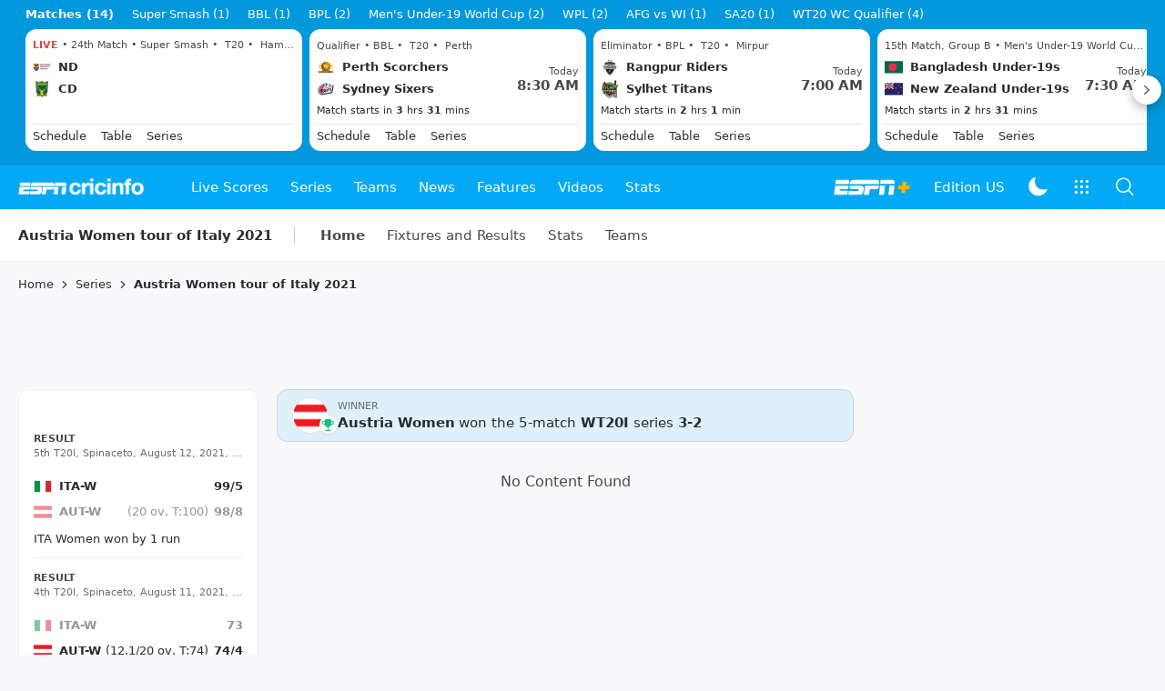

--- FILE ---
content_type: application/x-javascript
request_url: https://wassets.hscicdn.com/_next/static/chunks/9337-5f9c29aa5b2aafac.js
body_size: 3629
content:
"use strict";(self.webpackChunk_N_E=self.webpackChunk_N_E||[]).push([[9337],{86876:function(e,t,n){var r=n(24246),s=n(27378),a=n(27313),l=n(9561),i=n(1611),o=n(14827),c=n(3213);t.Z=e=>{let{title:t,subtitle:n,groups:d,actionPrefix:u,variant:h,rounded:m,bordered:p,showIcon:E,className:f}=e,{translate:T}=(0,s.useContext)(o.Z),N=d.map(e=>{let{statsAnchorType:t,batsmen:{matchClass:n,stats:r}}=e;return{title:T(`def_match_class_${n.id}_short_plural`,a.J6[n.id].shortNamePlural)||T("cm_match_type_other","Others"),items:r.map(e=>{let{player:t,team:n}=e,r={name:t.longName,player:t,playingRole:{short:(0,l.hU)(t.battingStyles),long:(0,l.hU)(t.longBattingStyles)},total:e.runs,innings:e.innings,average:e.average,imageUrl:t.image?t.image.url:void 0,anchorType:{href:(0,i.hy)(t),data:{action:`${u}:${t.name}`}}};return n&&(r.teamName={short:n.abbreviation,long:n.longName}),r}),statsAnchorType:t}});return(0,r.jsx)(c.Z,{title:t,subtitle:n,groups:N,variant:h,rounded:m,bordered:p,showIcon:E,className:f})}},24635:function(e,t,n){var r=n(24246),s=n(27378),a=n(27313),l=n(9561),i=n(1611),o=n(14827),c=n(3213);t.Z=e=>{let{title:t,subtitle:n,groups:d,actionPrefix:u,variant:h,rounded:m,bordered:p,showIcon:E,className:f}=e,{translate:T}=(0,s.useContext)(o.Z),N=d.map(e=>{let{statsAnchorType:t,bowlers:{matchClass:n,stats:r}}=e;return{title:T(`def_match_class_${n.id}_short_plural`,a.J6[n.id].shortNamePlural)||T("cm_match_type_other","Others"),items:r.map(e=>{let{player:t,team:n}=e,r={name:t.longName,player:t,playingRole:{short:(0,l.hU)(t.bowlingStyles),long:(0,l.hU)(t.longBowlingStyles)},total:e.wickets,innings:e.innings,average:e.average,imageUrl:t.image?t.image.url:void 0,anchorType:{href:(0,i.hy)(t),data:{action:`${u}:${t.name}`}}};return n&&(r.teamName={short:n.abbreviation,long:n.longName}),r}),statsAnchorType:t}});return(0,r.jsx)(c.Z,{title:t,subtitle:n,groups:N,variant:h,rounded:m,bordered:p,className:f,showIcon:E})}},3213:function(e,t,n){n.d(t,{h:function(){return r}});var r,s=n(24246),a=n(90005),l=n.n(a),i=n(27378),o=n(9109),c=n(4979),d=n(1282),u=n(8735),h=n(96753),m=n(39377),p=n(6552),E=n(37836),f=n(73535),T=n(35570),N=n(14827),y=n(640),g=n(16981),_=n(71098);(r||(r={})).HORIZONTAL="HORIZONTAL";let S=e=>{let{player:t,className:n}=e,{name:r,imageUrl:a,anchorType:c,playingRole:d,total:h,innings:p,average:S,teamName:I}=t,{translate:x}=(0,i.useContext)(N.Z),{theme:A}=(0,i.useContext)(E.ZP);return(0,s.jsxs)("div",{className:l()("ds-flex ds-p-4",n),children:[(0,s.jsx)(y.Z,{player:t.player,children:(0,s.jsx)(u.Z,{anchorType:c,children:(0,s.jsx)(o.ZP,{label:r,size:o.Rb.LG,imageUrl:a||(A===E.Wi.LIGHT?g.DN.PLAYER_PLACEHOLDER:g.DN.PLAYER_PLACEHOLDER_DARK),imageData:{transformParams:T.Z.SIZE_200},className:"ds-min-w-max"})})}),(0,s.jsxs)("div",{className:"ds-pl-4 ds-flex ds-flex-col",children:[(0,s.jsxs)("div",{className:"ds-flex ds-flex-row ds-items-center",children:[(0,s.jsx)(y.Z,{player:t.player,children:(0,s.jsx)(u.Z,{anchorType:c,className:"ds-text-typo hover:ds-text-typo-primary ds-mr-2 ds-line-clamp-1 ds-break-all ",children:(0,s.jsx)(m.Z,{variant:_.Fu.TITLE_XS,children:r})})}),I?(0,s.jsxs)("span",{className:"ds-text-typo-mid3 ds-whitespace-nowrap",title:I.long,children:[(0,s.jsxs)(m.Z,{variant:_.Fu.COMPACT_XS_MEDIUM,children:[I.short,","]}),"\xa0"]}):null,(0,s.jsx)("span",{className:"ds-text-typo-mid3 ds-lowercase ds-whitespace-nowrap",title:d.long,children:(0,s.jsxs)(m.Z,{variant:_.Fu.COMPACT_XS_MEDIUM,children:[" ",d.short]})})]}),(0,s.jsxs)("div",{className:"ds-flex ds-flex-col ds-items-start ds-justify-center",children:[(0,s.jsx)("span",{className:"ds-text-typo ds-pr-2 ds-mr-2",children:(0,s.jsx)(m.Z,{variant:_.Fu.TITLE_L,children:h})}),(0,s.jsxs)("div",{className:"ds-flex ds-flex-row ds-space-x-2 ds-justify-center ds-items-start",children:[(0,s.jsx)("span",{className:"ds-text-compact-2xs ds-text-typo-mid3",children:(0,s.jsxs)(m.Z,{variant:_.Fu.COMPACT_XXS_MEDIUM,children:[x("cm_innings","Innings"),": ",p]})}),S?(0,s.jsx)("span",{className:"ds-text-typo-mid3",children:(0,s.jsxs)(m.Z,{variant:_.Fu.COMPACT_XXS_MEDIUM,children:[x("cm_average","Average"),":"," ",S?(0,f.Gj)(S,2).toFixed(2):"-"]})}):null]})]})]})]})},I=e=>{let{title:t,subtitle:n,groups:r,variant:a,rounded:o,bordered:u,className:m,showIcon:E=!1}=e,{translate:f}=(0,i.useContext)(N.Z),T=r.map((e,t)=>({key:`${t}`,label:e.title}));return(0,s.jsxs)(c.ZP,{className:l()("ds-mb-4",m),rounded:o,bordered:u,children:[(0,s.jsx)(c.ZP.Header,{title:t,subtitle:n,iconName:E?p.v.WORKSPACE_PREMIUM_OUTLINED:void 0,titleElement:"h3"}),(0,s.jsx)(c.ZP.Content,{size:c.kC.FULL,children:"HORIZONTAL"===a?(0,s.jsx)(s.Fragment,{children:r.map((e,t)=>{let n=e.items.map(e=>(0,s.jsx)(S,{player:e,className:"ds-basis-0 ds-flex-grow ds-border-l ds-border-line first:ds-border-0"},e.player.id));return(0,s.jsx)("div",{className:"ds-flex ds-border-t ds-border-line first:ds-border-0",children:n},t)})}):(0,s.jsx)(d.ZP,{fixed:!0,className:l()({"ds-border-b ds-border-line":T.length>1}),defaultActiveKey:T[0].key,options:T,viewType:d.Tj.DEFAULT,autoFocus:!1,lazyContent:!1,transition:!0,children:r.map((e,t)=>{let n=e.items.map(e=>(0,s.jsx)(S,{player:e,className:"ds-border-t ds-border-line first:ds-border-0"},e.player.id));return(0,s.jsxs)(d.ZP.Content,{tabKey:`${t}`,children:[n,e.statsAnchorType?(0,s.jsx)("div",{className:" ds-text-center ds-py-2 ds-border-t ds-border-line",children:(0,s.jsx)(h.Z,{anchorType:e.statsAnchorType,label:f("cm_view_full_list","View full list"),variant:h.I.HIGHLIGHTED_PRIMARY,labelVariant:_.Fu.TIGHT_M_BOLD})}):null]},t)})})})]})};I.displayName="CiWDAppSidebarTopPlayers",t.Z=I},9561:function(e,t,n){n.d(t,{E6:function(){return p},GN:function(){return A},HR:function(){return b},HW:function(){return Z},K3:function(){return I},Rq:function(){return O},VT:function(){return R},YL:function(){return f},_W:function(){return _},f0:function(){return T},hK:function(){return N},hU:function(){return h},ht:function(){return y},iv:function(){return g},ne:function(){return m},qp:function(){return u},um:function(){return E},wi:function(){return S},zd:function(){return x}});var r=n(27693),s=n.n(r),a=n(1611),l=n(57851),i=n(64607),o=n(4824),c=n(3903),d=n(38144);let u=function(e,t){let n=arguments.length>2&&void 0!==arguments[2]?arguments[2]:"",r=arguments.length>3&&void 0!==arguments[3]?arguments[3]:"",s=(0,a.km)(e,t),l=r?`type=${r};`:"";return n=n?`${n};`:"",`${s};${n}template=results;${l}view=${"official"===r?"match":"innings"}`},h=e=>e.map(l._v).join(", ").split("-").join(" "),m=()=>{let e=new Date().getFullYear();return[...Array(7).keys()].map(t=>e-t)},p=function(e,t){let n=arguments.length>2&&void 0!==arguments[2]&&arguments[2];switch(e){case d.BOp.CAPTAIN:return"(c)";case d.BOp.VICE_CAPTAIN:return"(vc)";case d.BOp.CAPTAIN_WICKET_KEEPER:return"† (c)";case d.BOp.VICE_CAPTAIN_KEEPER:return"† (vc)";case d.BOp.WICKET_KEEPER:case d.BOp.PLAYER:if(n){if(t.playerRoleTypeIds.some(e=>[d.HKn.WICKETKEEPER,d.HKn.WICKETKEEPER_BATTER].includes(e)))return"†"}else if(e===d.BOp.WICKET_KEEPER)return"†";default:return""}},E=(e,t)=>{let{dateOfBirth:n,dateOfDeath:r}=e,s=(0,i.Bs)(n),a=t||(0,i.Bs)(r);return s?a?(0,i.$8)(s,a):(0,i.$8)(s):""},f=e=>{let t=e.results,{debutMatches:n,debutCaps:r={}}=e.objects;return t.map(e=>({...e,capNumber:r[e.id],match:n?n[e.id]:null}))},T=(e,t)=>{let n=`${e}`;switch(t){case d.A8B.FEET:let[r,s]=String(e.toFixed(2)).split("."),a=Number(s)?`${Number(s)}in`:"";n=`${r}ft ${a}`;break;case d.A8B.METER:n=`${e} m`}return n},N=e=>{let t=e.hasStats,n=e.hasRecords,r=e.hasMatches,s=e.totalStories>0,l=e.totalImages>0,i=e.totalVideos>0,d=[{key:o.Sh.HOME,label:c.no[o.Sh.HOME].name,title:`${e.longName} Profile`,anchorType:{href:(0,a.hy)(e)}}];return t&&d.push({key:o.Sh.STATS,label:c.no[o.Sh.STATS].name,title:`${e.longName} Stats`,anchorType:{href:(0,a.lo)(e)}}),n&&d.push({key:o.Sh.RECORDS,label:c.no[o.Sh.RECORDS].name,title:`${e.longName} Records`,anchorType:{href:(0,a.FU)(e)}}),r&&d.push({key:o.Sh.MATCHES,label:c.no[o.Sh.MATCHES].name,title:`${e.longName} Matches`,anchorType:{href:(0,a.Sr)(e)}}),i&&d.push({key:o.Sh.VIDEOS,label:c.no[o.Sh.VIDEOS].name,title:`${e.longName} Videos`,anchorType:{href:(0,a.Xp)(e)}}),s&&d.push({key:o.Sh.NEWS,label:c.no[o.Sh.NEWS].name,title:`${e.longName} News`,anchorType:{href:(0,a.a9)(e)}}),l&&d.push({key:o.Sh.IMAGES,label:c.no[o.Sh.IMAGES].name,title:`${e.longName} Photos`,anchorType:{href:(0,a.FW)(e)}}),d},y=e=>{let t=[];return e.date&&t.push(`${e.date}`),e.year&&t.push(`${e.year}`),`${e.month?s()().month(e.month-1).format("MMMM"):""} ${t.join(", ")}`},g=e=>{let t=e.playerRoleTypeIds;return!!(t.includes(d.HKn.ALLROUNDER)||t.includes(d.HKn.BATTING_ALLROUNDER)||t.includes(d.HKn.BOWLING_ALLROUNDER))},_=e=>{let t=e.playerRoleTypeIds;return!!(t.includes(d.HKn.BATTER)||t.includes(d.HKn.OPENING_BATTER)||t.includes(d.HKn.TOP_ORDER_BATTER)||t.includes(d.HKn.MIDDLE_ORDER_BATTER)||t.includes(d.HKn.WICKETKEEPER)||t.includes(d.HKn.WICKETKEEPER_BATTER))},S=e=>e.playerRoleTypeIds.includes(d.HKn.BOWLER),I=(e,t,n)=>{if(null==t)return -1;if(null==n)return 1;let r=(e,t)=>Math.sign(e-t);switch(e){case o.ZJ.MATCHES:case o.ZJ.INNINGS:case o.ZJ.RUNS_SCORED:case o.ZJ.BALLS_FACED:case o.ZJ.BAT_AVG:case o.ZJ.NOT_OUTS:case o.ZJ.BAT_SR:case o.ZJ.HUNDREDS:case o.ZJ.FIFTIES:case o.ZJ.FOURS:case o.ZJ.SIXES:case o.ZJ.WICKETS:case o.ZJ.WICKET_HAUL:case o.ZJ.CATCHES:case o.ZJ.RUNOUTS:case o.ZJ.STUMPING:case o.ZJ.BALLS_BOWLED:return r(t=Number(t),n=Number(n));case o.ZJ.RUNS_CONCEDED:case o.ZJ.BOWL_AVG:case o.ZJ.ECONOMY:case o.ZJ.BOWL_SR:return -1*r(t=Number(t),n=Number(n));case o.ZJ.HIGHEST_SCORE:return r(t=parseInt(t),n=parseInt(n));case o.ZJ.BBI:case o.ZJ.BBM:let[s,a]=t.split("/").map(e=>Number(e)),[l,i]=n.split("/").map(e=>Number(e)),c=r(s,l);if(!c)return -1*r(a,i);return c;default:return 0}},x=(e,t)=>{switch(e){case o.ZJ.BAT_AVG:case o.ZJ.BAT_SR:case o.ZJ.BOWL_AVG:case o.ZJ.ECONOMY:case o.ZJ.BOWL_SR:return t.toFixed(2);default:return t}},A=(e,t,n,r)=>{let s={title:e,entries:[]};return t.forEach(e=>{let{name:t,dataKey:a,type:l,langKey:i,langParams:o}=e,c={type:l,name:i?r(i,t,o):t,values:[]},d=!1;n.forEach(e=>{let t=e[a],n=null!=t;d=d||n,c.values.push(n?x(l,t):t)}),d&&s.entries.push(c)}),s},R=(e,t)=>{let n=new URLSearchParams;return n.append("view",e),t.length&&(t.forEach(e=>{let{format:t,trophyId:r,duration:s,seasons:a}=e;n.append("format",t??""),n.append("trophyId",r?r.toString():""),n.append("duration",s??""),n.append("seasonIds",a.length>0?a.join(";"):"")}),0===n.getAll("format").filter(e=>!!e).length&&n.delete("format"),0===n.getAll("trophyId").filter(e=>!!e).length&&n.delete("trophyId"),0===n.getAll("duration").filter(e=>!!e).length&&n.delete("duration"),0===n.getAll("seasonIds").filter(e=>!!e).length&&n.delete("seasonIds")),n.toString()},b=e=>{let{format:t,trophyId:n,duration:r,seasons:s}=e;return!!(t||n||r||s&&s.length>0)},Z=e=>{let{format:t,trophyId:n,duration:r,seasonIds:s}=e;if(t||n||r||s){let e=[],a=t?.length??n?.length??r?.length??s?.length??0;for(let l=0;l<a;l++)e.push({format:t?.[l]?t[l]:null,trophyId:n?.[l]?Number(n[l]):null,duration:r?.[l]?r[l]:null,seasons:s?.[l]?s[l].split(";").map(Number):[]});return e}return[]},O=e=>{let{format:t,trophyId:n,duration:r,seasonIds:s}=e;if(t||n||r||s)return{format:t||null,trophyId:n?Number(n):null,duration:r||null,seasons:s?s.split(";").map(Number):[]}}}}]);

--- FILE ---
content_type: application/x-javascript
request_url: https://wassets.hscicdn.com/_next/static/chunks/6607-c2cea176d65bea34.js
body_size: 2787
content:
"use strict";(self.webpackChunk_N_E=self.webpackChunk_N_E||[]).push([[6607],{91427:function(e,l,a){var t=a(24246),n=a(27378),s=a(28288),r=a(28887),o=a(99727),i=a(6804),c=a(6552),m=a(37836),d=a(79565),h=a(71074),u=a(52787),_=a(37165),T=a(26637),S=a(14827),E=a(83143),p=a(77611),N=a(86987),y=a(44779),f=a(86346),A=a(60454);l.Z=e=>{let l,a,b;let{page:I,series:D,showCalendar:W,seriesOptions:R=[]}=e,{showModal:C}=(0,n.useContext)(m.ZP),{lang:x,device:{screen:O}}=(0,n.useContext)(T.ZP),{translate:k}=(0,n.useContext)(S.Z),L=(0,p.Z)(),[g,v]=(0,n.useState)(0),$=(0,f.Ym)(D),M=new Date().getTime()>new Date(D.endDate).getTime(),P=[$[N.Wl.HOME]?{key:N.Wl.HOME,label:k("cm_home","Home"),anchorType:{href:(0,A.l8)(x,D)},title:`${D.alternateName??D.name}`}:null,$[N.Wl.SCHEDULE]?{key:N.Wl.SCHEDULE,label:k("cm_fixtures_and_results","Fixtures and Results"),anchorType:{href:M?(0,A.TF)(x,D):(0,A.A5)(x,D)},title:`${D.alternateName??D.name} ${k("cm_fixtures_and_results","Fixtures and Results")}`}:null,$[N.Wl.STANDINGS]?{key:N.Wl.STANDINGS,label:k("cm_table","Table"),anchorType:{href:(0,A.aS)(x,D)},title:`${D.alternateName??D.name} ${k("cm_points_table","Points Table")}`}:null,$[N.Wl.MVP]?{key:N.Wl.MVP,label:k("cm_most_valueable_player_of_match_abbr","MVP"),anchorType:{href:(0,A.f$)(x,D)},title:`${D.alternateName??D.name} ${k("cm_most_valueable_player_of_match","Most Valuable Players")}`}:null,$[N.Wl.VIDEOS]?{key:N.Wl.VIDEOS,label:k("cm_videos","Videos"),anchorType:{href:(0,A.Ju)(x,D)},title:`${D.alternateName??D.name} ${k("cm_videos","Videos")}`}:null,$[N.Wl.STATS]?{key:N.Wl.STATS,label:k("cm_statistics_short","Stats"),anchorType:{href:(0,A.tz)(x,D)},title:`${D.alternateName??D.name} ${k("cm_statistics_short","Stats")}`}:null,$[N.Wl.SQUADS]?{key:N.Wl.SQUADS,label:k("cm_squad_plural","Squads"),anchorType:{href:(0,A.G5)(x,D)},title:`${D.alternateName??D.name} ${k("cm_squad_plural","Squads")}`}:null,$[N.Wl.TEAMS]?{key:N.Wl.TEAMS,label:k("cm_team_plural","Teams"),anchorType:{href:(0,A.EO)(x,D)},title:`${D.alternateName??D.name} ${k("cm_team_plural","Teams")}`}:null,$[N.Wl.GALLERIES]?{key:N.Wl.GALLERIES,label:k("cm_gallery_plural","Galleries"),anchorType:{href:(0,A.oq)(D)},title:`${D.alternateName??D.name} ${k("cm_gallery_plural","Galleries")}`}:null,$[N.Wl.IMAGES]?{key:N.Wl.IMAGES,label:k("cm_photos","Photos"),anchorType:{href:(0,A.iL)(D)},title:`${D.alternateName??D.name} ${k("cm_photos","Photos")}`}:null,$[N.Wl.FAN_RATINGS]?{key:N.Wl.FAN_RATINGS,label:k("cm_fan_ratings","Fan Ratings"),anchorType:{href:(0,A.mR)(x,D,D.fanRatings.playerMatchClasses[0])},title:`${D.alternateName??D.name} ${k("cm_fan_ratings","Fan Ratings")}`}:null].filter(Boolean),Z=(e,l)=>{if(e){let a=URL.createObjectURL(e),t=document.createElement("a");t.href=a,t.download=l||"fixtures-calendar",document.body.appendChild(t),t.click(),document.body.removeChild(t),URL.revokeObjectURL(a)}},U=async()=>{try{let{fileName:e,file:l}=await (0,f.Hm)(D.objectId);Z(l,e)}catch(e){console.error(e)}},G=(0,f.v3)(D);if(R.length>0){let e=R.map(e=>{let l=(0,f.v3)(e);return{key:e.id,label:l?`${e.longName} ${l}`:e.longName,anchorType:{href:(0,f.Ym)(e)[I]?(0,A.c8)(I,x,e):(0,A.l8)(x,e)}}}),a=[{key:D.id,label:G?`${D.longName} ${G}`:D.longName},...e];l=I===N.Wl.HOME?(0,t.jsx)("h1",{className:"ds-border-ui-stroke ds-border-r ds-pr-6 ds-mr-4",children:(0,t.jsx)(o.ZP,{options:a,variant:o.Z$.TEXT,placement:s.zJ.BOTTOM_LEFT,valueLink:{value:D.id,setValue:()=>!0},zIndex:850,hideSelected:!0,data:{action:"series:home:series-dropdown"}})}):(0,t.jsx)("h2",{className:"ds-border-ui-stroke ds-border-r ds-pr-6 ds-mr-4",children:(0,t.jsx)(o.ZP,{options:a,variant:o.Z$.TEXT,placement:s.zJ.BOTTOM_LEFT,valueLink:{value:D.id,setValue:()=>!0},zIndex:850,hideSelected:!0,data:{action:"series:home:series-dropdown"}})})}else a={title:G?`${D.longName} ${G}`:D.longName,anchorType:{href:(0,A.l8)(x,D)},titleElement:I===N.Wl.HOME?"h1":"h2"};let j=(0,t.jsx)(i.ZP,{variant:i.Tu.SECONDARY,size:i.NA.XS,onClick:()=>{U()},startIcon:c.v.ADD_CALENDAR_OUTLINE,label:k("cm_add_to_calendar","Add to calendar")});if(O===d.QU.DESKTOP&&(j=(0,t.jsx)(r.ZP,{text:k("cm_add_to_calendar","Add to calendar"),placement:s.zJ.LEFT,children:(0,t.jsx)(i.ZP,{variant:i.Tu.SECONDARY,startIcon:c.v.ADD_CALENDAR_OUTLINE,size:i.NA.XS,onClick:()=>{U()}})})),L.state===p.s.ACCEPTED&&(0,y.sS)(D)){let e=(0,y.Pe)(D);b=(0,t.jsxs)("div",{className:"ds-flex ds-space-x-4",children:[W?j:null,(0,t.jsx)(u.Z,{type:_.Zq.NOTIFICATIONS_SERIES,placement:s.zJ.LEFT,action:{[_.Ge.INTERACTED]:"promotion:series:notification:dismissed",[_.Ge.DISMISSED]:"promotion:series:notification:interacted"},disabled:e,text:"Follow to get direct match reminders, points table updates, live scores & more.",children:(0,t.jsx)(i.ZP,{variant:e?i.Tu.PRIMARY:i.Tu.SECONDARY,size:i.NA.XS,onClick:()=>{C((0,t.jsx)(E.Z,{entitites:(0,y.wp)(D),onClose:()=>{v(g+1)}}))},label:e?k("cm_following","Following"):k("cm_follow","Follow")})})]})}else W&&(b=j);let w=I;return I===N.Wl.SCHEDULE&&(w=N.Wl.SCHEDULE),I===N.Wl.SQUAD&&(w=N.Wl.SQUADS),(0,t.jsx)(h.Z,{selectedNavKey:w,navItems:P,leftNode:l,heading:a,rightNode:b,showCalendar:W})}},98781:function(e,l,a){var t=a(24246),n=a(27378),s=a(28288),r=a(41064),o=a(1282),i=a(42304),c=a(8735),m=a(6552),d=a(37836),h=a(11841),u=a(55379),_=a(52787),T=a(37165),S=a(26637),E=a(69757),p=a(14827),N=a(83143),y=a(77611),f=a(86987),A=a(44779),b=a(86346),I=a(60454),D=a(84794),W=a(71098);l.Z=e=>{let{page:l,series:a,showCalendar:R,seriesOptions:C=[]}=e,{showModal:x,handleNavigation:O}=(0,n.useContext)(d.ZP),{lang:k}=(0,n.useContext)(S.ZP),{translate:L}=(0,n.useContext)(p.Z),g=(0,y.Z)(),[v,$]=(0,n.useState)(0),M=(0,b.Ym)(a),P=new Date().getTime()>new Date(a.endDate).getTime(),Z=[M[f.Wl.HOME]?{key:f.Wl.HOME,label:L("cm_home","Home"),anchorType:{href:(0,I.l8)(k,a)}}:null,M[f.Wl.SCHEDULE]?{key:f.Wl.SCHEDULE,label:L("cm_fixtures_and_results","Fixtures and Results"),anchorType:{href:P?(0,I.TF)(k,a):(0,I.A5)(k,a)}}:null,M[f.Wl.STANDINGS]?{key:f.Wl.STANDINGS,label:L("cm_table","Table"),anchorType:{href:(0,I.aS)(k,a)}}:null,M[f.Wl.MVP]?{key:f.Wl.MVP,label:L("cm_most_valueable_player_of_match_abbr","MVP"),anchorType:{href:(0,I.f$)(k,a)}}:null,M[f.Wl.VIDEOS]?{key:f.Wl.VIDEOS,label:L("cm_videos","Videos"),anchorType:{href:(0,I.Ju)(k,a)}}:null,M[f.Wl.STATS]?{key:f.Wl.STATS,label:L("cm_statistics_short","Stats"),anchorType:{href:(0,I.tz)(k,a)}}:null,M[f.Wl.SQUADS]?{key:f.Wl.SQUADS,label:L("cm_squad_plural","Squads"),anchorType:{href:(0,I.G5)(k,a)}}:null,M[f.Wl.TEAMS]?{key:f.Wl.TEAMS,label:L("cm_team_plural","Teams"),anchorType:{href:(0,I.EO)(k,a)}}:null,M[f.Wl.GALLERIES]?{key:f.Wl.GALLERIES,label:L("cm_gallery_plural","Galleries"),anchorType:{href:(0,I.oq)(a)}}:null,M[f.Wl.IMAGES]?{key:f.Wl.IMAGES,label:L("cm_photos","Photos"),anchorType:{href:(0,I.iL)(a)}}:null,M[f.Wl.FAN_RATINGS]?{key:f.Wl.FAN_RATINGS,label:L("cm_fan_ratings","Fan Ratings"),anchorType:{href:(0,I.mR)(k,a,a.fanRatings.playerMatchClasses[0])},title:`${a.alternateName??a.name} ${L("cm_fan_ratings","Fan Ratings")}`}:null].filter(Boolean),U=(e,l)=>{if(e){let a=URL.createObjectURL(e),t=document.createElement("a");t.href=a,t.download=l||"fixtures-calendar",document.body.appendChild(t),t.click(),document.body.removeChild(t),URL.revokeObjectURL(a)}},G=async()=>{try{let{fileName:e,file:l}=await (0,b.Hm)(a.objectId);U(l,e)}catch(e){console.error("Error fetching the series fixture calendar file:",e)}},j=[];if(g.state===y.s.ACCEPTED&&(0,A.sS)(a)){let e=(0,A.Pe)(a);j.push((0,t.jsx)(_.Z,{type:T.Zq.NOTIFICATIONS_SERIES,placement:s.zJ.BOTTOM_RIGHT,action:{[T.Ge.INTERACTED]:"promotion:series:notification:dismissed",[T.Ge.DISMISSED]:"promotion:series:notification:interacted"},disabled:e,text:"Follow to get direct match reminders, points table updates, live scores & more.",children:(0,t.jsx)(D.ZP,{name:e?m.v.NOTIFICATIONS_SOLID:m.v.NOTIFICATIONS_OUTLINE,className:"ds-p-2 ds-text-raw-white ds-cursor-pointer",color:W.BG.INVERSE,size:W.XR.MD,onClick:()=>{x((0,t.jsx)(N.Z,{entitites:(0,A.wp)(a),onClose:()=>{$(v+1)}}))}})}))}R&&j.push((0,t.jsx)(D.ZP,{name:m.v.ADD_CALENDAR_OUTLINE,size:W.XR.SM,onClick:()=>{G()},color:W.BG.INVERSE}));let w=l;l===f.Wl.SCHEDULE&&(w=f.Wl.SCHEDULE),l===f.Wl.SQUAD&&(w=f.Wl.SQUADS);let F={options:Z,defaultActiveKey:w,variant:o.m6.PRIMARY},H=e=>{let{data:a}=e;a&&O((0,b.Ym)(a)[l]?(0,I.c8)(l,k,a):(0,I.l8)(k,a))},V=C.map(e=>{let l=(0,b.v3)(e);return{key:e.id,label:l?`${e.longName} ${l}`:e.longName,data:e}}),z=(0,b.v3)(a),Y=C.length>0?{type:h.iD.ANCHOR,titleNode:(0,t.jsxs)(c.Z,{className:"ds-flex ds-items-center ds-py-2 ds-text-raw-white",anchorType:()=>((0,E.Yg)().trackEvent("series:home:series-dropdown"),x((0,t.jsx)(i.Z,{groupName:"other_series",header:{title:"Other Series",iconName:m.v.CI_TROPHY_OUTLINE},selectedKey:null,options:V,onChange:H})),!1),children:[(0,t.jsx)(r.Z,{titleClassName:"ds-line-clamp-1 ds-break-all",titleElement:"h1",title:z?`${a.longName} ${z}`:a.longName,size:r.t.LG}),(0,t.jsx)(D.ZP,{className:"ds-ml-1",name:m.v.KEYBOARD_DOWN_OUTLINE,color:W.BG.INVERSE,size:W.XR.SM})]})}:{type:h.iD.TEXT,title:z?`${a.longName} ${z}`:a.longName,anchorType:{href:(0,I.l8)(k,a)},titleElement:"h1"};return(0,t.jsx)(u.Z,{defaultIcons:!1,title:Y,tabs:F,rightNodes:j})}}}]);

--- FILE ---
content_type: application/x-javascript
request_url: https://wassets.hscicdn.com/_next/static/chunks/5231-e4064dd1ec2f16f4.js
body_size: 6544
content:
"use strict";(self.webpackChunk_N_E=self.webpackChunk_N_E||[]).push([[5231],{3338:function(e,t,s){var n=s(27378),a=s(92186);t.Z=e=>{let[t,s]=(0,n.useState)(Date.now()),{items:r,hasMore:l,data:i}=e,c=(0,n.useRef)({items:r,hasMore:l,data:i});return{items:c.current.items,hasMore:c.current.hasMore,loadNext:()=>new Promise((t,n)=>{e.loadItems(c.current).then(n=>{n.items=(0,a.X1)([...c.current.items,...n.items],e.getItemKey),c.current=n,s(Date.now()),t(n)}).catch(e=>n(e))}),reset:e=>{c.current=e,s(Date.now())}}}},89487:function(e,t,s){s.d(t,{Ds:function(){return l},vX:function(){return r}});var n,a,r,l,i,c=s(24246),d=s(27378),u=s(84794),o=s(78162),m=s(71098);(r||(r={})).NO_CONTENT="NO_CONTENT",(n=l||(l={})).NONE="NONE",n.SM="SM",n.MD="MD",n.LG="LG",(a=i||(i={})).SM="SM",a.MD="MD",a.LG="LG";let x=(0,d.forwardRef)((e,t)=>{let{className:s,spacing:n="NONE",title:a,subtitle:r,iconName:l,imageUrl:i,headerNode:d,size:x="MD",children:h}=e,p="ds-p-6";switch(n){case"NONE":p="";break;case"SM":p="ds-p-4";break;case"MD":p="ds-p-6";break;case"LG":p="ds-p-8"}let v=120,f=120,N=m.XR.MD;switch(x){case"SM":v=80,f=80,N=m.XR.SM;break;case"MD":v=120,f=120,N=m.XR.MD;break;case"LG":v=160,f=160,N=m.XR.LG}return(0,c.jsxs)("div",{ref:t,className:`ds-flex ds-flex-col ds-items-center ${p} ${s||""}`,children:[d||null,i?(0,c.jsx)(o.Z,{url:i,variant:m.N6.SQUARE,size:m.Ui.WIDTH_160,alt:"string"==typeof a?a:"No Result",width:v,height:f}):null,l?(0,c.jsx)(u.ZP,{name:l,size:N}):null,(0,c.jsx)("div",{className:"ds-py-4",children:a}),(0,c.jsx)("div",{children:r}),(0,c.jsx)("div",{children:h})]})});x.displayName="DSResult",t.ZP=x},13370:function(e,t,s){var n=s(24246),a=s(27378),r=s(6552),l=s(6804),i=s(68677),c=s(81373),d=s(60586),u=s(4188),o=s(71098);let m=(0,a.forwardRef)((e,t)=>{let{className:s,topOffset:a=0,label:m,visibleOffset:x,handleClick:h}=e,p=(0,d.Z)(t),v=(0,u.Z)(()=>{x&&p.current&&(window.scrollY>x?p.current.classList.remove("ds-hidden"):p.current.classList.add("ds-hidden"))},100);return(0,c.Z)(()=>{if(x)return document.addEventListener("scroll",v),v(),()=>document.removeEventListener("scroll",v)}),(0,n.jsx)(l.ZP,{className:s,label:m,variant:l.Tu.FLOATING,ref:p,startIcon:{name:r.v.KEYBOARD_UP_SOLID,color:o.BG.PRIMARY},onClick:()=>((0,i.k3)(a),h&&h(),!1)})});m.displayName="DSScrollToTop",t.Z=m},26728:function(e,t,s){var n=s(24246),a=s(27378),r=s(90005),l=s.n(r),i=s(4188),c=s(99900),d=s(13370),u=s(89487),o=s(60586);let m=(0,a.forwardRef)((e,t)=>{let{id:s,className:r,lifecycle:m,noContentMessage:x,loaderMessage:h,endMessage:p,scrollToTop:v=!1,scrollToTopItems:f=10,children:N}=e,T=(0,o.Z)(t),j=(0,a.useRef)(!1),[_,Z]=(0,a.useState)(!1),y=(0,a.useRef)(),I=(0,a.useCallback)(e=>{!_&&(y.current&&y.current.disconnect(),y.current=new IntersectionObserver(e=>{e[0].isIntersecting&&m.hasMore&&g()}),e&&y.current.observe(e))},[_,m.hasMore]),g=(0,i.Z)(()=>{j.current||(j.current=!0,Z(!0),m.loadNext().then(e=>{j.current=!1,Z(!1)}))},300);return(0,n.jsxs)("div",{id:s,className:l()(r),ref:T,children:[m.items.length>0?(0,n.jsx)("div",{children:N}):(0,n.jsx)(u.ZP,{variant:u.vX.NO_CONTENT,title:x}),m.hasMore?(0,n.jsx)("div",{ref:I}):null,_?(0,n.jsx)("div",{className:"ds-flex ds-justify-center ds-my-4",children:(0,n.jsx)(c.ZP,{label:h})}):null,v&&m.items.length>f?(0,n.jsx)("div",{className:"ds-flex ds-justify-center",children:(0,n.jsx)(d.Z,{topOffset:T.current?T.current.offsetTop:0})}):null,p&&m.hasMore?null:(0,n.jsx)("div",{children:p})]})});m.displayName="DSWDInfiniteScroll",t.Z=m},26549:function(e,t,s){s.d(t,{Z:function(){return I}});var n=s(24246),a=s(27378),r=s(1611),l=s(14827),i=s(90005),c=s.n(i),d=s(9109),u=s(4979),o=s(1282),m=s(8735),x=s(78162),h=s(96753),p=s(39377),v=s(37836),f=s(35570),N=s(640),T=s(16981),j=s(71098),_=s(32004);let Z=e=>{let{rank:t,item:s,className:r}=e,{player:l,anchorType:i,teamName:u,rating:o,supportingData:x}=s,{longName:h,image:Z}=l,{theme:y}=(0,a.useContext)(v.ZP);return(0,n.jsxs)("div",{className:c()("ds-flex ds-items-center ds-p-4 ds-gap-2",r),children:[(0,n.jsx)(p.Z,{variant:j.Fu.TITLE_XS,className:"ds-text-typo ds-mr-1",children:`${t}.`}),(0,n.jsx)(N.Z,{player:l,children:(0,n.jsx)(m.Z,{anchorType:i,children:(0,n.jsx)(d.ZP,{label:h,size:d.Rb.MD,imageUrl:Z?Z.url:y===v.Wi.LIGHT?T.DN.PLAYER_PLACEHOLDER:T.DN.PLAYER_PLACEHOLDER_DARK,imageData:{transformParams:f.Z.SIZE_200},className:"ds-min-w-max"})})}),(0,n.jsxs)("div",{className:"ds-mr-1",children:[(0,n.jsxs)("div",{className:"ds-flex ds-items-baseline ds-gap-2",children:[(0,n.jsx)(N.Z,{player:l,children:(0,n.jsx)(m.Z,{title:h,element:"span",anchorType:i,className:"ds-text-typo hover:ds-text-typo-primary ds-line-clamp-1 ds-break-all",children:(0,n.jsx)(p.Z,{variant:j.Fu.TITLE_XS,children:h})})}),(0,n.jsx)(p.Z,{variant:j.Fu.COMPACT_XS,title:u.long,className:"ds-text-typo-mid3 ds-whitespace-nowrap",children:u.short})]}),(0,n.jsx)("div",{children:x.filter(e=>null!==e.value).map((e,t)=>(0,n.jsxs)(p.Z,{variant:j.Fu.COMPACT_XS,className:c()("ds-text-typo-mid3",{"ds-pl-1.5":0!==t,"ds-pr-1.5 ds-border-r ds-border-line":t!==x.length-1}),children:[e.label,": ",e.value]},e.label))})]}),(0,n.jsx)("div",{className:"ds-ml-auto",children:(0,n.jsx)(_.Z,{rating:o,rank:t,size:_.q.MD})})]})},y=e=>{let{title:t,subtitle:s,groups:r,className:i,rounded:d=!0,bordered:m=!0,showIcon:p=!0}=e,[v,f]=(0,a.useState)(0),N=(0,a.useRef)(null),{translate:T}=(0,a.useContext)(l.Z),_=r.map((e,t)=>({key:`${t}`,label:e.title,title:e.titleText}));return(0,n.jsxs)(u.ZP,{className:c()("ds-mb-4",i),rounded:d,bordered:m,children:[(0,n.jsx)(u.ZP.Header,{leftNode:p?(0,n.jsx)(x.Z,{className:"ds-rounded-lg",variant:j.N6.SQUARE,size:j.Ui.NONE,width:32,height:34,alt:"fan-ratings",url:"/static/images/fan-ratings.png"}):null,title:t,subtitle:s}),(0,n.jsx)(u.ZP.Content,{size:u.kC.FULL,children:(0,n.jsx)(o.ZP,{fixed:!0,className:c()({"ds-border-b ds-border-line":_.length>1}),defaultActiveKey:_[0].key,options:_,viewType:o.Tj.DEFAULT,autoFocus:!1,ref:N,onChange:e=>{null!==N.current&&f(e)},children:r.map((e,t)=>{let s=e.items.map((e,t)=>(0,n.jsx)(Z,{item:e,rank:t+1,className:"ds-border-t ds-border-line first:ds-border-0"},e.player.id));return(0,n.jsx)(o.ZP.Content,{tabKey:`${t}`,children:s},t)})})}),r[v].viewAllAnchorType?(0,n.jsx)(u.ZP.Footer,{className:"ds-cursor-pointer ds-text-center ds-py-2",children:(0,n.jsx)(h.Z,{anchorType:r[v].viewAllAnchorType,label:T("cm_view_full_list","View full list"),variant:h.I.HIGHLIGHTED_PRIMARY,labelVariant:j.Fu.TIGHT_M_BOLD})}):null]})};y.displayName="CiWDAppSidebarFanRatings";var I=e=>{let{title:t,ratingGroups:s,className:i,rounded:c,bordered:d,showIcon:u}=e,{translate:o}=(0,a.useContext)(l.Z),m=s.map(e=>{let{title:t,viewAllAnchorType:s,players:n}=e;return{title:t,items:n.map(e=>{let{player:t,team:s,runs:n,wickets:a,average:l}=e,i=[{label:o("cm_run_plural","Runs"),value:n},{label:o("cm_wickets_short","Wkts"),value:a}];return{player:t,teamName:{short:s.abbreviation,long:s.longName},anchorType:{href:(0,r.hy)(t)},rating:l,supportingData:i}}),viewAllAnchorType:s}});return(0,n.jsx)(y,{title:t,groups:m,className:i,rounded:c,bordered:d,showIcon:u})}},38194:function(e,t,s){var n=s(24246),a=s(27378),r=s(57418),l=s(26637),i=s(59246),c=s(92186),d=s(26728),u=s(3338),o=s(40734);t.Z=e=>{let{total:t,collections:s,loadNext:m,scrollToTop:x,dynamicNodes:h,filterByTitle:p=[]}=e,v=(0,a.useContext)(l.ZP),{country:f}=v,N="prod"===o.default.env?(0,i.pk)(s,p):s,T=(0,i.a2)(N,f),j=(0,i.mN)(T,f),_=(0,u.Z)({items:j,hasMore:j.length<t,data:{page:1},loadItems:async e=>{let s=await m(e.data.page+1),n="prod"===o.default.env?(0,i.pk)(s.collections,p):s.collections,a=(0,i.a2)(n,f),r=(0,i.mN)(a,f);return{items:r,hasMore:e.items.length+r.length<t&&r.length>0,data:{page:e.data.page+1}}},getItemKey:e=>e.id}),Z=_.items.map((e,t)=>(0,n.jsx)("div",{children:(0,n.jsx)(r.Z,{collection:(0,i.Ek)(e,t,v),collectionIndex:t})},e.id)),y=(0,c.sc)(Z,h);return(0,n.jsx)(d.Z,{className:"feed",lifecycle:_,scrollToTop:x,noContentMessage:"No Content Found",children:y},"content-feed")}},87872:function(e,t,s){var n=s(24246),a=s(27378),r=s(90005),l=s.n(r),i=s(90601),c=s(26637),d=s(13043),u=s(25873),o=s(41268),m=s(71098),x=s(80712),h=s(84794),p=s(96753),v=s(39377),f=s(6552),N=s(38144),T=s(60454),j=s(18569),_=s(73440),Z=s(55482),y=s(92939),I=s(46391),g=s(61816),b=s(14827),D=s(59157),S=s(16981),E=s(69757),R=s(4816),M=s(37836);t.Z=e=>{let{match:t,className:s}=e,{lang:r}=(0,a.useContext)(c.ZP),{showModal:P}=(0,a.useContext)(M.ZP),{translate:C}=(0,a.useContext)(b.Z),L=(0,d.Z)(r,t,!1),{state:A}=(0,D.Z)(),w={...t,...L},{state:O}=w,F=(0,g.pF)(w),G=(0,u.$O)(r,w),k=(0,g.G8)(w),H=(0,g.lm)(w),U=(0,g.UA)(w),X=(0,_.Zy)(w,"statusText",C),B=(0,_.Zy)(w,"status",C),$=(0,Z.xX)(w,j.KO.SLIDING_CARD,!1),K=(0,g.G$)(w,A);return(0,n.jsx)(i.Z,{href:G,className:"ds-no-tap-higlight",children:(0,n.jsx)(v.Z,{element:"div",variant:m.Fu.COMPACT_XXS,children:(0,n.jsxs)("div",{className:l()({"ds-relative":k},s),children:[(0,n.jsxs)("div",{className:l()("ds-flex ds-justify-between ds-items-center"),children:[(0,n.jsxs)("div",{className:"ds-truncate",children:[B?(0,n.jsx)(a.Fragment,{children:(0,n.jsxs)("span",{className:l()({"ds-text-raw-secondary-orange":F,"ds-text-raw-red":O===N.xdB.LIVE&&!F}),children:[(0,n.jsx)(v.Z,{element:"span",variant:m.Fu.TIGHT_XS_BOLD,format:m.iL.UPPERCASE,className:"ds-leading-5",children:B}),H?(0,n.jsx)(v.Z,{variant:m.Fu.TIGHT_XS_BOLD,children:` - ${C("cm_updates_only","Updates only")}`}):null,U?(0,n.jsxs)(v.Z,{element:"span",variant:m.Fu.TIGHT_XS_MEDIUM,className:"ds-text-typo",children:["\xa0•\xa0"," ",C("cm_match_start_time","Starts {{MATCH_START_TIME}}",{MATCH_START_TIME:(0,Z.hk)(w)})]}):null]})}):null,(0,n.jsx)("span",{className:"ds-flex ds-items-center",children:(0,n.jsxs)(v.Z,{element:"div",className:l()("ds-truncate ds-text-typo-mid3 ds-mb-2"),variant:m.Fu.TIGHT_XS,children:[$,", ",(0,n.jsx)(p.Z,{label:w.series.longName,className:"!ds-inline",containerClassName:"!ds-inline",anchorType:{href:(0,T.l8)(r,w.series)},labelVariant:m.Fu.TIGHT_XS,variant:p.I.UNDERLINE,title:w.series.alternateName??w.series.longName})]})})]}),B?(0,n.jsxs)("div",{className:"ds-leading-[0]",children:[k?(0,n.jsx)(I.Z,{match:w,layout:j.KO.SLIDING_CARD}):null,K?(0,n.jsx)(h.ZP,{className:"ds-ml-1",name:(0,y.QK)(w)?f.v.PIN_SOLID:f.v.PIN_OUTLINE,color:(0,y.QK)(w)?m.BG.PRIMARY:m.BG.MID,size:m.XR.SM,onClick:()=>(A===D.e.SUPPORTED?((0,E.Yg)().trackEvent("promotion:match:pin:interacted"),P((0,n.jsx)(R.qg,{entitites:(0,y.vh)(w)}))):((0,E.Yg)().trackEvent("game:pin:redirect"),window.location.href=S.uu.APP_STORE_ANDROID),!1)}):null]}):null]}),(0,n.jsx)(o.Z,{match:w,layout:j.KO.SLIDING_CARD,isCollapsed:!1,status:B}),X?(0,n.jsx)(v.Z,{className:l()("ds-text-typo"),element:"p",variant:m.Fu.TIGHT_S_MEDIUM,lineCount:1,children:(0,n.jsx)(x.Z,{html:X,element:"span"})}):null]})})})}},35856:function(e,t,s){s.d(t,{Ky:function(){return o},Z:function(){return u}});var n=s(27693),a=s.n(n),r=s(38144),l=s(40734),i=s(60454),c=s(25873);s(18569);var d=s(73440);let u=(e,t,s)=>{let{imageUrl:n}=s,{teams:d,startTime:u,endDate:o,series:m,ground:x,state:h,title:p,status:v}=t,[f,N]=d,T=`${f.team.abbreviation} vs ${N.team.abbreviation}, ${null!==p?p:""}, ${m.name}`,j=`${f.team.name} vs ${N.team.name}`,_=a()(u).format(),Z=a()(o).format();return{"@context":"https://schema.org","@type":"BroadcastEvent",name:T,description:j,startDate:_,broadcastOfEvent:{"@type":"SportsEvent",name:T,description:j,url:`${l.default.global.baseUrl}${(0,c.n1)(e,t)}`,competitor:[{"@type":"SportsTeam",name:f.team.name},{"@type":"SportsTeam",name:N.team.name}],startDate:_,endDate:Z,eventAttendanceMode:h===r.xdB.LIVE?"online":"offline",eventStatus:h===r.xdB.LIVE?"live":v,organizer:{name:m.name,URL:`${l.default.global.baseUrl}${(0,i.l8)(e,m)}`},image:n,performer:"cricketer",location:{"@type":"City",name:x?.town.name,address:{"@type":"PostalAddress",addressLocality:[x?.name,x?.country.name].filter(Boolean).join(", ")}}}}},o=(e,t,s)=>{let{startDate:n,startTime:l,endDate:i,ground:c,title:u,series:o,state:m,status:x}=t,{eventName:h,description:p}=s,{homeTeam:v,awayTeam:f}=(0,d.q8)(t);return{"@context":"https://schema.org","@type":"SportsEvent",name:h,description:p,startDate:a()(l).format(),endDate:a()(i).format(),eventStatus:m===r.xdB.LIVE?"live":x,location:{"@type":"Place",name:c?.name||c?.longName||c?.smallName||c?.town.name,address:c?.location||c?.town.name},homeTeam:{"@type":"SportsTeam",name:v.team.name},awayTeam:{"@type":"SportsTeam",name:f.team.name}}}},98107:function(e,t,s){s.d(t,{Z:function(){return G}});var n=s(24246),a=s(27378),r=s(90005),l=s.n(r),i=s(27693),c=s.n(i),d=s(14827),u=s(1282),o=s(4979),m=s(96753),x=s(71098),h=s(89487),p=s(38144),v=s(35856),f=s(90601),N=s(26637),T=s(13043),j=s(25873),_=s(41268),Z=s(80712),y=s(84794),I=s(39377),g=s(6552),b=s(60454),D=s(18569),S=s(73440),E=s(55482),R=s(92939),M=s(46391),P=s(61816),C=s(59157),L=s(16981),A=s(69757),w=s(4816),O=s(37836),F=e=>{let{match:t,action:s,className:r}=e,{lang:i}=(0,a.useContext)(N.ZP),{showModal:c}=(0,a.useContext)(O.ZP),{translate:u}=(0,a.useContext)(d.Z),o=(0,T.Z)(i,t,!1),{state:h}=(0,C.Z)(),v={...t,...o},{state:F}=v,G=(0,P.pF)(v),k=(0,j.$O)(i,v),H=(0,P.G8)(v),U=(0,P.lm)(v),X=(0,P.UA)(v),B=(0,S.Zy)(v,"statusText",u),$=(0,S.Zy)(v,"status",u),K=(0,E.xX)(v,D.KO.SIDEBAR,!1),V=(0,P.G$)(v,h);return(0,n.jsx)(f.Z,{href:k,data:{action:s},className:"ds-no-tap-higlight",children:(0,n.jsx)(I.Z,{element:"div",variant:x.Fu.COMPACT_XXS,children:(0,n.jsxs)("div",{className:l()({"ds-relative":H},r),children:[(0,n.jsxs)("div",{className:l()("ds-flex ds-justify-between ds-items-center"),children:[(0,n.jsxs)("div",{className:"ds-truncate",children:[$?(0,n.jsx)(a.Fragment,{children:(0,n.jsxs)("span",{className:l()({"ds-text-raw-secondary-orange":G,"ds-text-raw-red":F===p.xdB.LIVE&&!G}),children:[(0,n.jsx)(I.Z,{element:"span",variant:x.Fu.TIGHT_XS_BOLD,format:x.iL.UPPERCASE,className:"ds-leading-5",children:$}),U?(0,n.jsx)(I.Z,{variant:x.Fu.TIGHT_XS_BOLD,children:` - ${u("cm_updates_only","Updates only")}`}):null,X?(0,n.jsxs)(I.Z,{element:"span",variant:x.Fu.TIGHT_XS_MEDIUM,className:"ds-text-typo",children:["\xa0•\xa0"," ",u("cm_match_start_time","Starts {{MATCH_START_TIME}}",{MATCH_START_TIME:(0,E.hk)(v)})]}):null]})}):null,(0,n.jsx)("span",{className:"ds-flex ds-items-center",children:(0,n.jsxs)(I.Z,{element:"div",className:l()("ds-truncate ds-text-typo-mid3 ds-mb-2"),variant:x.Fu.TIGHT_XS,children:[K,", ",(0,n.jsx)(m.Z,{label:v.series.longName,className:"!ds-inline",containerClassName:"!ds-inline",anchorType:{href:(0,b.l8)(i,v.series)},labelVariant:x.Fu.TIGHT_XS,variant:m.I.UNDERLINE,title:v.series.alternateName??v.series.longName})]})})]}),$?(0,n.jsxs)("div",{className:"ds-leading-[0]",children:[H?(0,n.jsx)(M.Z,{match:v,layout:D.KO.SIDEBAR}):null,V?(0,n.jsx)(y.ZP,{className:"ds-ml-1",name:(0,R.QK)(v)?g.v.PIN_SOLID:g.v.PIN_OUTLINE,color:(0,R.QK)(v)?x.BG.PRIMARY:x.BG.MID,size:x.XR.SM,onClick:()=>(h===C.e.SUPPORTED?((0,A.Yg)().trackEvent("promotion:match:pin:interacted"),c((0,n.jsx)(w.qg,{entitites:(0,R.vh)(v)}))):((0,A.Yg)().trackEvent("game:pin:redirect"),window.location.href=L.uu.APP_STORE_ANDROID),!1)}):null]}):null]}),(0,n.jsx)(_.Z,{match:v,layout:D.KO.SIDEBAR,isCollapsed:!1,status:$}),B?(0,n.jsx)(I.Z,{className:l()("ds-text-typo"),element:"p",variant:x.Fu.TIGHT_S_MEDIUM,lineCount:1,children:(0,n.jsx)(Z.Z,{html:B,element:"span"})}):null]})})})},G=e=>{let{recentFixtures:t,recentResults:s,fixturesUrl:r,resultsUrl:i,actionPrefix:f}=e,{translate:N,lang:T}=(0,a.useContext)(d.Z);if(0===t.length&&0===s.length)return(0,n.jsxs)(o.ZP,{children:[(0,n.jsxs)(o.ZP.Content,{children:[(0,n.jsx)(h.ZP,{variant:h.vX.NO_CONTENT,spacing:h.Ds.MD,title:N("cm_no_matches_available","No Matches Available"),imageUrl:"/static/images/heavy-check-mark.svg"}),(0,n.jsx)("div",{className:"ds-text-center"})]}),(0,n.jsx)(o.ZP.Footer,{className:"ds-text-center ds-py-2",children:(0,n.jsx)(m.Z,{label:N("cm_view_all_fixtures","View All Fixtures"),variant:m.I.HIGHLIGHTED_PRIMARY,labelVariant:x.Fu.TIGHT_M_BOLD,anchorType:{href:r}})})]});let j=[];return t.length>0&&j.push({key:"FIXTURES",label:N("cm_fixtures","Fixtures")}),s.length>0&&j.push({key:"RESULTS",label:N("cm_results","Results")}),(0,n.jsx)("div",{children:(0,n.jsx)(o.ZP,{children:(0,n.jsx)(o.ZP.Content,{size:o.kC.FULL,children:(0,n.jsxs)(u.ZP,{size:u.zy.MD,options:j,fixed:!0,defaultActiveKey:j[0].key,viewType:u.Tj.SWITCH,className:"ds-p-4",children:[(0,n.jsxs)(u.ZP.Content,{tabKey:"FIXTURES",children:[(0,n.jsx)("div",{className:"ds-py-3 ds-px-4",children:t.map((e,s)=>(0,n.jsxs)(a.Fragment,{children:[(0,n.jsx)(F,{className:l()("ds-pb-3 ds-border-line",{"ds-border-b ds-mb-3":s<t.length-1}),match:e,action:`${f}:${e.slug}`}),e.state!==p.xdB.POST&&c()(e.startDate).isSame(c()(),"date")?(0,n.jsx)("script",{type:"application/ld+json",dangerouslySetInnerHTML:{__html:JSON.stringify((0,v.Z)(T,e,{}))}},"broadcastEvent"):null]},e.id))}),(0,n.jsx)(o.ZP.Footer,{className:"ds-text-center ds-py-2",children:(0,n.jsx)(m.Z,{className:"ds-block ds-text-center",label:N("cm_view_all_fixtures","View All Fixtures"),variant:m.I.HIGHLIGHTED_PRIMARY,labelVariant:x.Fu.TIGHT_M_BOLD,anchorType:{href:r}})})]}),(0,n.jsxs)(u.ZP.Content,{tabKey:"RESULTS",children:[(0,n.jsx)("div",{className:"ds-py-3 ds-px-4",children:s.map((e,t)=>(0,n.jsx)(F,{className:l()("ds-pb-3 ds-border-line",{"ds-border-b ds-mb-3":t<s.length-1}),match:e,action:`${f}:${e.slug}`},e.id))}),(0,n.jsx)(o.ZP.Footer,{className:"ds-text-center ds-py-2",children:(0,n.jsx)(m.Z,{className:"ds-block ds-text-center",label:N("cm_view_all_results","View All Results"),variant:m.I.HIGHLIGHTED_PRIMARY,labelVariant:x.Fu.TIGHT_M_BOLD,anchorType:{href:i}})})]})]})})})})}},4188:function(e,t,s){s.d(t,{Z:function(){return a}});var n=s(27378);function a(e,t,s){var a=this,r=(0,n.useRef)(null),l=(0,n.useRef)(0),i=(0,n.useRef)(null),c=(0,n.useRef)([]),d=(0,n.useRef)(),u=(0,n.useRef)(),o=(0,n.useRef)(e),m=(0,n.useRef)(!0);o.current=e;var x=!t&&0!==t&&"undefined"!=typeof window;if("function"!=typeof e)throw TypeError("Expected a function");t=+t||0;var h=!!(s=s||{}).leading,p=!("trailing"in s)||!!s.trailing,v="maxWait"in s,f=v?Math.max(+s.maxWait||0,t):null;return(0,n.useEffect)(function(){return m.current=!0,function(){m.current=!1}},[]),(0,n.useMemo)(function(){var e=function(e){var t=c.current,s=d.current;return c.current=d.current=null,l.current=e,u.current=o.current.apply(s,t)},s=function(e,t){x&&cancelAnimationFrame(i.current),i.current=x?requestAnimationFrame(e):setTimeout(e,t)},n=function(e){if(!m.current)return!1;var s=e-r.current,n=e-l.current;return!r.current||s>=t||s<0||v&&n>=f},N=function(t){return(i.current=null,p&&c.current)?e(t):(c.current=d.current=null,u.current)},T=function(){var e=Date.now();if(n(e))return N(e);if(m.current){var a=e-r.current,i=e-l.current,c=t-a;s(T,v?Math.min(c,f-i):c)}},j=function(){for(var o=[],x=0;x<arguments.length;x++)o[x]=arguments[x];var p=Date.now(),f=n(p);if(c.current=o,d.current=a,r.current=p,f){if(!i.current&&m.current)return l.current=r.current,s(T,t),h?e(r.current):u.current;if(v)return s(T,t),e(r.current)}return i.current||s(T,t),u.current};return j.cancel=function(){i.current&&(x?cancelAnimationFrame(i.current):clearTimeout(i.current)),l.current=0,c.current=r.current=d.current=i.current=null},j.isPending=function(){return!!i.current},j.flush=function(){return i.current?N(Date.now()):u.current},j},[h,v,t,f,p,x])}}}]);